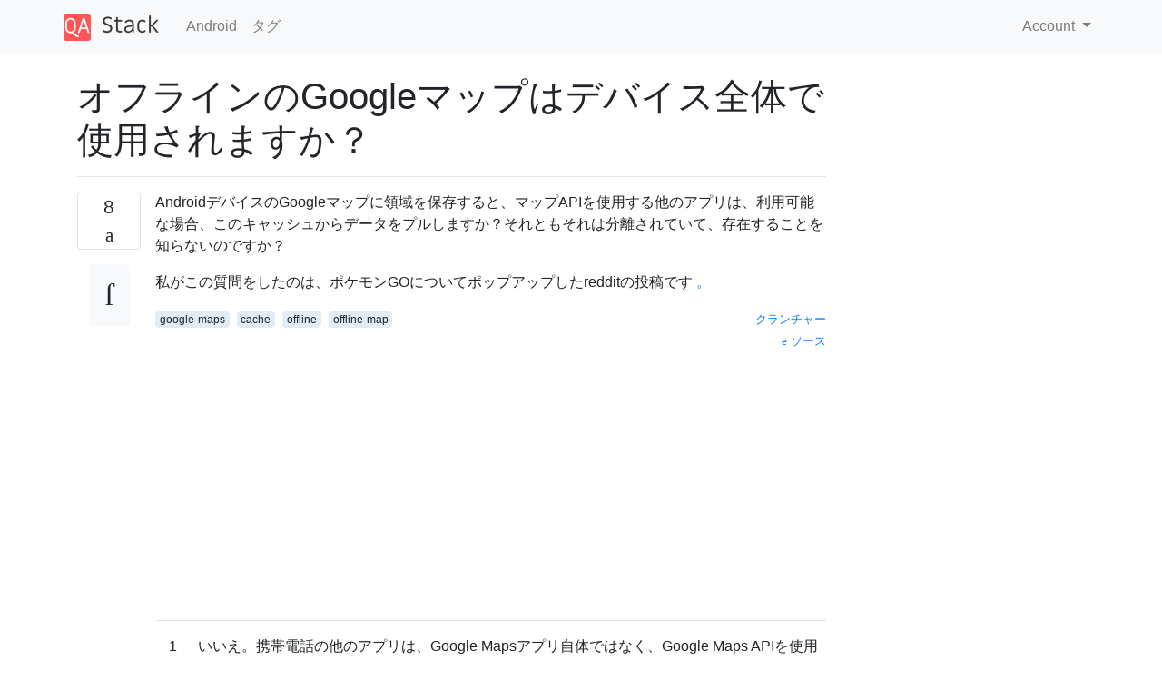

--- FILE ---
content_type: text/html; charset=utf-8
request_url: https://qastack.jp/android/150637/are-offline-google-maps-used-device-wide
body_size: 14877
content:

<!doctype html>
<html lang="en">
<head>
  
  <!-- Global site tag (gtag.js) - Google Analytics -->
  <script async src="https://www.googletagmanager.com/gtag/js?id=UA-133560070-12"></script>
  <script>
    window.dataLayer = window.dataLayer || [];
    function gtag(){dataLayer.push(arguments);}
    gtag('js', new Date());
    gtag('config', 'UA-133560070-12');
  </script>
  

  <!-- Required meta tags -->
  <meta charset="utf-8">
  <meta name="viewport" content="width=device-width, initial-scale=1, shrink-to-fit=no">

  <link rel="stylesheet" href="https://qastack-assets.s3.eu-central-1.amazonaws.com/static/lib/bootstrap-4.4.1/css/bootstrap.min.css">
  <link rel="stylesheet" href="https://qastack-assets.s3.eu-central-1.amazonaws.com/static/css/custom.css" >
  <link rel="stylesheet" href="https://qastack-assets.s3.eu-central-1.amazonaws.com/static/icons/styles.css" >

  <title>オフラインのGoogleマップはデバイス全体で使用されますか？</title>
  
  <link rel="canonical" href="https://qastack.jp/android/150637/are-offline-google-maps-used-device-wide" />
  <meta name="description" content="[解決方法が見つかりました！] 残念ながら、地図情報をアプリ間で共有することはできません。 まず、プライバシーの懸念があります-Googleが他のアプリにあなたのGoogleマップのオフラインエリアを知らせることを許可した場合（あるいは、それらについて推測する場合）、悪質なアプリがあなたの住んでいる場所を見つけ出し、その情報を販売する可能性があります。 残念ながら、Googleは開発者に「オフラインマップ」APIを提供していません。アプリを開発するときに私はこれがイライラすることに気づきました。 残念ながら、Googleはオフラインでのデバイスの使用を奨励する動機がほとんどありません。彼らはオンラインサービス、特に広告から収益を得ています。"/>


  <link rel="apple-touch-icon" sizes="180x180" href="https://qastack-assets.s3.eu-central-1.amazonaws.com/static/favicon/apple-touch-icon.png">
  <link rel="icon" type="image/png" sizes="32x32" href="https://qastack-assets.s3.eu-central-1.amazonaws.com/static/favicon/favicon-32x32.png">
  <link rel="icon" type="image/png" sizes="16x16" href="https://qastack-assets.s3.eu-central-1.amazonaws.com/static/favicon/favicon-16x16.png">
  <link rel="manifest" href="https://qastack-assets.s3.eu-central-1.amazonaws.com/static/favicon/site.webmanifest">

  <script>var useGDPR = false;</script>

  
  <script async src="https://pagead2.googlesyndication.com/pagead/js/adsbygoogle.js"></script>
  <script>
    if(useGDPR) {
        (adsbygoogle = window.adsbygoogle || []).pauseAdRequests = 1;
        
    }
    (adsbygoogle = window.adsbygoogle || []).push({
        google_ad_client: "ca-pub-0985488874840506",
        enable_page_level_ads: true
    });
  </script>
</head>
<body>
<nav class="navbar navbar-expand navbar-light bg-light">
  <div class="container">
    <a class="navbar-brand" href="/"><img src="https://qastack-assets.s3.eu-central-1.amazonaws.com/static/img/logo.png" height="30" alt="QA Stack"></a>
    <button class="navbar-toggler" type="button" data-toggle="collapse" data-target="#navbarSupportedContent"
            aria-controls="navbarSupportedContent" aria-expanded="false" aria-label="Toggle navigation">
      <span class="navbar-toggler-icon"></span>
    </button>

    <div class="collapse navbar-collapse" id="navbarSupportedContent">
      <ul class="navbar-nav mr-auto">
        
          <li class="nav-item">
            <a class="nav-link" href="/android/">Android</a>
          </li>
          <li class="nav-item">
            <a class="nav-link" href="/android/tags/">タグ</a>
          </li>
        
      </ul>
      
      <ul class="navbar-nav">
        <li class="nav-item dropdown">
          
            <a class="nav-link dropdown-toggle" href="#" id="authDropdown" role="button" data-toggle="dropdown" aria-haspopup="true" aria-expanded="false">
              Account
            </a>
            <div class="dropdown-menu dropdown-menu-right" aria-labelledby="authDropdown">
              <a class="dropdown-item" href="/accounts/login/?next=/">ログイン</a>
              <a class="dropdown-item" href="/accounts/signup/?next=/android/150637/are-offline-google-maps-used-device-wide">ユーザー登録</a>
            </div>
          
        </li>
      </ul>
    </div>
  </div>
</nav>
<section class="container mt-4">
  
  
  <div class="row">
    <div class="col-md-9">

      <h1 data-id="5ecdd69fc9516958652c8c36">オフラインのGoogleマップはデバイス全体で使用されますか？</h1>
      <hr>

      <article class="media">
        <div class="text-center pr-3">
          <div class="mb-3">
            <div class="votes-count border rounded" title="票">
              8 <br>
              <span class="icon-thumbs-up"></span>
            </div>
          </div>
          <a data-trans-code="question" class="translate-control btn btn-outline btn-light btn-lg" title="言語を切り替える"><span class="icon-translate"></span></a>
        </div>
        <div class="media-body">
          <div class="stack-block" data-trans-dest="question">
            <p>AndroidデバイスのGoogleマップに領域を保存すると、マップAPIを使用する他のアプリは、利用可能な場合、このキャッシュからデータをプルしますか？それともそれは分離されていて、存在することを知らないのですか？</p>

<p>私がこの質問をしたのは、ポケモンGOについてポップアップしたredditの投稿です
 <a rel="nofollow noreferrer" target="_blank" href="https://www.reddit.com/r/pokemongo/comments/4s875y/i_wish_i_could_buy_this_guy_a_beer/">。</a></p>
          </div>
          <div class="row">
            <div class="col-md-6">
              
                <span class="tags">
                  
                    <a href="/android/tagged/google-maps/" class="badge badge-warning">google-maps</a>&nbsp;
                  
                    <a href="/android/tagged/cache/" class="badge badge-warning">cache</a>&nbsp;
                  
                    <a href="/android/tagged/offline/" class="badge badge-warning">offline</a>&nbsp;
                  
                    <a href="/android/tagged/offline-map/" class="badge badge-warning">offline-map</a>&nbsp;
                  
                </span>
              
            </div>
            <div class="col-md-6 text-right">
              
                <small class="text-muted font-weight-lighter">
                  &mdash;
                  <a href="https://android.stackexchange.comhttps://android.stackexchange.com/users/60342/cruncher" rel="nofollow noopener noreferrer" target="_blank">
                    クランチャー
                  </a>
                   <br>
                  <a href="https://android.stackexchange.com/android/150637/are-offline-google-maps-used-device-wide"  rel="nofollow noopener noreferrer" target="_blank">
                    <span class="icon-new-window"></span> ソース
                  </a>
                </small>
              
            </div>
          </div>

          <script async src="https://pagead2.googlesyndication.com/pagead/js/adsbygoogle.js"></script>
<ins class="adsbygoogle"
     style="display:block; text-align:center;"
     data-ad-layout="in-article"
     data-ad-format="fluid"
     data-ad-client="ca-pub-0985488874840506"
     data-ad-slot="6265911322"></ins>
<script>
     (adsbygoogle = window.adsbygoogle || []).push({});
</script>

          
            <hr/>
            <div class="is-comment media">
              <div  class="text-center pr-2">
                
                1<br>
                
                <a data-trans-code="comment-193022" class="translate-control btn btn-outline btn-light btn-lg" title="言語を切り替える">
                  <span class="icon-translate"></span>
                </a>
              </div>
              <div class="media-body">
                <div data-trans-dest="comment-193022">
                  いいえ。携帯電話の他のアプリは、Google Mapsアプリ自体ではなく、Google Maps APIを使用します。したがって、Googleマップのローカルディレクトリに保存されているコンテンツにはアクセスできません。上記のリンクでは、「ポケモンバイオも非常に高速に読み込まれている」と言っている人もいます。Googleマップはそれとは何の関係もないため、意味がありません。この場合、これはまだGoogleマップではなくPokémonGoアプリです。
                </div>
                
                  <small class="text-muted font-weight-lighter">
                    &mdash;
                    <a href="https://android.stackexchange.comhttps://android.stackexchange.com/users/166468/mb41" rel="nofollow noopener noreferrer" target="_blank">MB41、2016 </a>
                    
                  </small>
                
              </div>
            </div>
          
            <hr/>
            <div class="is-comment media">
              <div  class="text-center pr-2">
                
                1<br>
                
                <a data-trans-code="comment-193023" class="translate-control btn btn-outline btn-light btn-lg" title="言語を切り替える">
                  <span class="icon-translate"></span>
                </a>
              </div>
              <div class="media-body">
                <div data-trans-dest="comment-193023">
                  @ MR04さて、maps apiがOSにより密接に統合されている場合は合法であると考えました。回答の投稿を検討する必要があります
                </div>
                
                  <small class="text-muted font-weight-lighter">
                    &mdash;
                    <a href="https://android.stackexchange.comhttps://android.stackexchange.com/users/60342/cruncher" rel="nofollow noopener noreferrer" target="_blank">Cruncher </a>
                    
                  </small>
                
              </div>
            </div>
          
        </div>
      </article>

      
        <p class="h3 mt-4">回答:</p>
        
          <hr>
          <article class="media">
            <div class="text-center pr-3">
              <div class="mb-3">
                <div class="votes-count border rounded" title="票">
                  8 <br>
                  <span class="icon-thumbs-up"></span>
                </div>
              </div>
              <a data-trans-code="answer-150649" class="translate-control btn btn-outline btn-light btn-lg" title="言語を切り替える"><span class="icon-translate"></span></a>
            </div>
            <div class="media-body">
              <div data-trans-dest="answer-150649" class="stack-block">
                <p>残念ながら、地図情報をアプリ間で共有することはできません。</p>

<p>まず、プライバシーの懸念があります-Googleが他のアプリにあなたのGoogleマップのオフラインエリアを知らせることを許可した場合（あるいは、それらについて推測する場合）、悪質なアプリがあなたの住んでいる場所を見つけ出し、その情報を販売する可能性があります。</p>

<p>残念ながら、Googleは開発者に「オフラインマップ」APIを提供していません。アプリを開発するときに私はこれがイライラすることに気づきました。</p>

<p>残念ながら、Googleはオフラインでのデバイスの使用を奨励する動機がほとんどありません。彼らはオンラインサービス、特に広告から収益を得ています。</p>
              </div>
              <div class="row">
                <div class="col-md-6">
                  
                </div>
                <div class="col-md-6 text-right">
                  
                    <small class="text-muted font-weight-lighter">
                      &mdash;
                      <a href="https://android.stackexchange.com/users/175869/ians" rel="nofollow noopener noreferrer" target="_blank">IanS</a>
                      <br>
                      <a href="https://android.stackexchange.com/android/150637/are-offline-google-maps-used-device-wide/150649#150649" rel="nofollow noopener noreferrer" target="_blank">
                        <span class="icon-new-window"></span> ソース
                      </a>
                    </small>
                  
                </div>
              </div>
              
            </div>
          </article>
        
      

    </div>
    <div class="col-md-3">
      <div id="similar-questions" data-id="5ecdd69fc9516958652c8c36">

      </div>
      <script async src="https://pagead2.googlesyndication.com/pagead/js/adsbygoogle.js"></script>
<ins class="adsbygoogle"
     style="display:block"
     data-ad-client="ca-pub-0985488874840506"
     data-ad-slot="2153477748"
     data-ad-format="auto"
     data-full-width-responsive="true"></ins>
<script>
     (adsbygoogle = window.adsbygoogle || []).push({});
</script>
    </div>
  </div>

</section>



<section class="bg-light py-3 mt-5">
  <div class="container">
    <div class="row">
      <div class="col-md-6 text-muted font-weight-lighter">
        <small>
          
          
            弊社のサイトを使用することにより、あなたは弊社の<a href='/legal/cookies-policy.html' target='_blank' rel='nofollow'>クッキーポリシー</a>および<a href='/legal/privacy-policy.html' target='_blank' rel='nofollow'>プライバシーポリシー</a>を読み、理解したものとみなされます。
          
        </small>
      </div>
      <div class="col-md-6 text-muted text-right font-weight-lighter">
        <small>
          Licensed under <a href="https://creativecommons.org/licenses/by-sa/3.0/" target="_blank">cc by-sa 3.0</a>
          with attribution required.
          
        </small>
      </div>
    </div>
  </div>
</section>

<script type="text/javascript" src="https://qastack-assets.s3.eu-central-1.amazonaws.com/static/lib/jquery-3.5.0.min.js"></script>
<script type="text/javascript" src="https://qastack-assets.s3.eu-central-1.amazonaws.com/static/lib/jquery.jscroll.min.js"></script>
<script type="text/javascript" src="https://qastack-assets.s3.eu-central-1.amazonaws.com/static/lib/bootstrap-4.4.1/js/bootstrap.bundle.min.js"></script>
<script type="text/javascript" src="https://qastack-assets.s3.eu-central-1.amazonaws.com/static/webpack/front.js"></script>

</body>
</html>

--- FILE ---
content_type: text/html; charset=utf-8
request_url: https://www.google.com/recaptcha/api2/aframe
body_size: 269
content:
<!DOCTYPE HTML><html><head><meta http-equiv="content-type" content="text/html; charset=UTF-8"></head><body><script nonce="oZKZ7vRkA2fYqhR023QuWw">/** Anti-fraud and anti-abuse applications only. See google.com/recaptcha */ try{var clients={'sodar':'https://pagead2.googlesyndication.com/pagead/sodar?'};window.addEventListener("message",function(a){try{if(a.source===window.parent){var b=JSON.parse(a.data);var c=clients[b['id']];if(c){var d=document.createElement('img');d.src=c+b['params']+'&rc='+(localStorage.getItem("rc::a")?sessionStorage.getItem("rc::b"):"");window.document.body.appendChild(d);sessionStorage.setItem("rc::e",parseInt(sessionStorage.getItem("rc::e")||0)+1);localStorage.setItem("rc::h",'1769410569050');}}}catch(b){}});window.parent.postMessage("_grecaptcha_ready", "*");}catch(b){}</script></body></html>